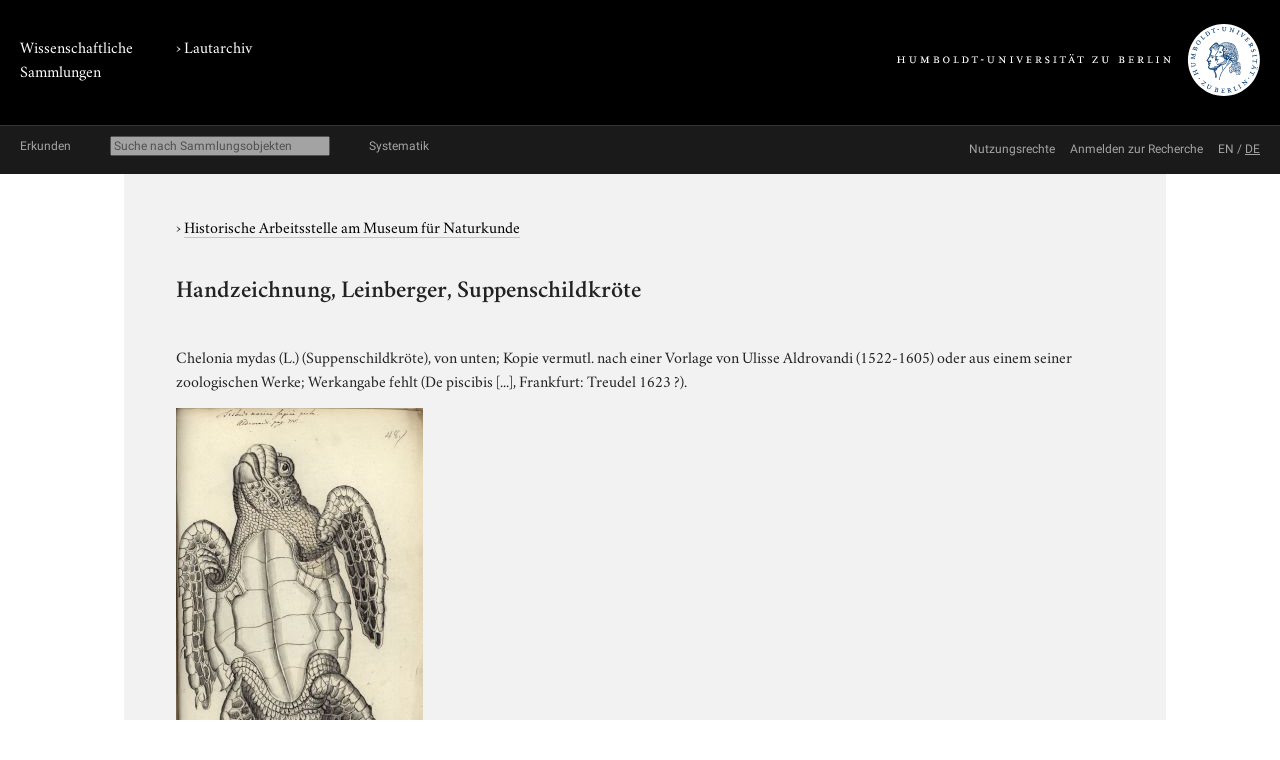

--- FILE ---
content_type: text/html; charset=utf-8
request_url: https://www.lautarchiv.hu-berlin.de/objekte/historische-arbeitsstelle/15030/
body_size: 3683
content:
<!doctype html>
<html class="no-js" lang="de">
	<head>
		<meta charset="utf-8">
		<meta http-equiv="x-ua-compatible" content="ie=edge">
		<title>Handzeichnung, Leinberger, Suppenschildkröte</title>
		<meta name="description" content="Chelonia mydas (L.) (Suppenschildkröte),  von unten; Kopie vermutl. nach einer Vorlage von Ulisse Aldrovandi (1522-1605) oder aus einem seiner zoologischen Werke; Werkangabe fehlt (De piscibis [...], Frankfurt: Treudel 1623 ?).">
		<meta name="viewport" content="width=device-width, initial-scale=1">

		
		<link href="/static/css/screen.css" rel="stylesheet" type="text/css" />
		
		
	<link href="/static/lautarchiv/css/lautarchiv.css" rel="stylesheet" type="text/css" />


		<script src="/static/js/vendor/jquery.min.js"></script>
		<script src="/static/intercoolerjs/js/intercooler.min.js"></script>

		<!--[if lt IE 9]>
			<script src="//html5shiv.googlecode.com/svn/trunk/html5.js"></script>
			<script>window.html5 || document.write('<script src="js/vendor/html5shiv.js"><\/script>')</script>
		<![endif]-->
		
	
	<meta name="keywords" content="Handzeichnung, Handzeichnung, Museum für Naturkunde - Leibniz-Institut für Evolutions- und Biodiversitätsforschung, Museum für Naturkunde - Leibniz-Institut für Evolutions- und Biodiversitätsforschung, 2D-Scan, Papier, Papier, Verwaltungsübertragung, Klebeband, Tierstudie, Historische Bild- und Schriftgutsammlungen des Museums für Naturkunde, Objektdarstellung, wissenschaftlich, Objektdarstellung, wissenschaftlich, Nachlass Johann David Schoepf, Schoepf, Johann David, Chelonia mydas, Chelonia mydas, Tuschzeichnung, laviert, Tuschzeichnung, laviert, Aldrovandi, Ulisse"/>

	</head>
	<body class="lautarchiv kabinette document detail">
		<!--[if lt IE 8]>
			<p class="browserupgrade">You are using an <strong>outdated</strong> browser. Please <a href="http://browsehappy.com/">upgrade your browser</a> to improve your experience.</p>
		<![endif]-->

	<div class="background header">
		<div class="container header">
			<header class="site">
				
		<hgroup>
			<p class="portal"><a href="http://www.sammlungen.hu-berlin.de/">Wissenschaftliche Sammlungen</a></p>
			
				
		<h1 class="collection">› <a href="/">Lautarchiv</a></h1>

			

			<p class="university"><a href="//www.hu-berlin.de/"><img class="university-logo" src="/static/img/Humboldt-Universit%C3%A4t%20zu%20Berlin.svg" alt="Humboldt-Universität zu Berlin"></a></p>
		</hgroup>

			</header>
		</div>
	</div>

	<div class="background explore">
		<div class="container explore">
			<nav class="explore">
				
					

	<p class="explore-title"><span>Erkunden</span></p>

	<div id="catalog-search"> 
		<input name="q" type="text"
			placeholder="Suche nach Sammlungsobjekten"
			size="28"
			ic-get-from="/objekte/_search/"
			ic-trigger-on="keyup changed"
			ic-trigger-delay="500ms"
			ic-target="#explore-content"
			ic-indicator="#indicator"
			ic-on-success='$("#ic-collections").css({"text-decoration": "none"}); $("#ic-thesaurus").css({"text-decoration": "none"}); return true'
			>
			<span id="indicator" style="display:none">
				<i class="fa fa-spinner fa-spin"></i> Suchabfrage läuft …
			</span>
	</div>

	

	<a id="ic-thesaurus" class="button"
		ic-get-from="/objekte/_thesaurus_index/"
		ic-target="#explore-content"
		ic-on-success='$("#ic-thesaurus").css({"text-decoration": "underline"}); $("#ic-collections").css({"text-decoration": "none"}); return true'>Systematik</a>

				
			</nav>

			<nav class="explore-meta">
				
		
			<a href="/einfuehrung/nutzungsmoeglichkeiten/">
		
			<span>Nutzungsrechte</span>
		</a>
		
			<a href="/kontakt/recherche/">
		
			<span>Anmelden zur Recherche</span>
		</a>

				
					
	
			<span id="language-switcher">
				<a lang="en" href="/i18n/setlang/?language=en">EN</a> /
				<a lang="de" href="/i18n/setlang/?language=de">DE</a>
			</span>



				
			</nav>

			<div id="explore-content" class="explore-content"></div>
		</div>
	</div>

	<nav class="site">
		
	</nav>

	<div class="background main-outer-container">
		<div class="container outer-main">
			
			<div class="background main-container">
				<main>
					
	<article>
		<header>
			
			<p class="collection">
				› <a href="/objekte/historische-arbeitsstelle/">Historische Arbeitsstelle am Museum für Naturkunde</a>
			</p>
			

			
			<h1>Handzeichnung, Leinberger, Suppenschildkröte</h1>
			
		</header>

		<section class="description">
			
			<div class="text">
				<p>Chelonia mydas (L.) (Suppenschildkröte),  von unten; Kopie vermutl. nach einer Vorlage von Ulisse Aldrovandi (1522-1605) oder aus einem seiner zoologischen Werke; Werkangabe fehlt (De piscibis [...], Frankfurt: Treudel 1623 ?).</p>
			</div>
			

			
				


	<figure class="zal-objects preview">
		<a href="#" data-featherlight="/protected/sammlung/dokument/0000/0000/0000/0000/0000/0003/1256/content.800.png" data-featherlight-variant="black"><img src="/protected/sammlung/dokument/0000/0000/0000/0000/0000/0003/1256/content.400.png"></a>
		
		<figcaption>
			<span class="copyright-remarks">&copy; Humboldt-Universität zu Berlin, Museum für Naturkunde</span>
		</figcaption>
		
	</figure>


			
		</section>

		<section class="details">
			<h2>Detailangaben</h2>

			<table class="details">
				<tbody class="core">
					
				<tr>
					<th>Eintragstyp</th>
					<td>Bilddokumente</td>
				</tr>

					
				<tr>
					<th>ID</th>
					<td>15030</td>
				</tr>

					
				<tr>
					<th>Inventar-Nr.</th>
					<td>Bestand: Zool. Mus.
Signatur: SI, Nachl. Schoepf II, Bl. 64</td>
				</tr>

				</tbody>
				
					<tbody class="additional">
						
						
				<tr>
					<th>Sachtitel</th>
					<td>Testudo marina supina picta</td>
				</tr>

						
						
				<tr>
					<th>Herkunft</th>
					<td>Nachlass Johann David Schoepf</td>
				</tr>

						
				<tr>
					<th>Hersteller</th>
					<td>Leinberger, Christian (1706-1770) oder Georg Carl (gen. um 1770) vermutl. nach Ulisse Aldrovandi (1522-1605)</td>
				</tr>

						
				<tr>
					<th>Beschriftung</th>
					<td>a) Testudo marina supinà picta. / Aldrovandi. pag. 715. [hss. mit schwarzer Tinte]
b) 48.) [hss. mit Bleistift]
c) Cop. Leinberger [hss. mit schwarzer Tinte]
d) 64 [hss. mit Bleistift]</td>
				</tr>

						
				<tr>
					<th>Beschriftungsort</th>
					<td>a) Blattrand o.M.
b) Blatt o.r.
c) Blattrand u.r.
d) Blattrand u.r.</td>
				</tr>

						
				<tr>
					<th>Format</th>
					<td>Blatt 35,4 x 23,3</td>
				</tr>

					</tbody>
					
			</table>
		</section>

		

		<section class="keyword-index">
			<h2>Verschlagwortung</h2>

			

	
		<ul class="terms">
		<li>
			<span class="aspect">Allgemein:</span>
			
				&rsaquo; <a href="/objekte/stichworte/2/">Forschungsthema</a>
			
				&rsaquo; <a href="/objekte/stichworte/10602/">Bildgattung</a>
			
			&rsaquo; <a href="/objekte/stichworte/11349/">Objektdarstellung, wissenschaftlich</a>
		</li>
		
	
		
		<li>
			<span class="aspect">Gattung:</span>
			
				&rsaquo; <a href="/objekte/stichworte/2/">Forschungsthema</a>
			
				&rsaquo; <a href="/objekte/stichworte/10602/">Bildgattung</a>
			
			&rsaquo; <a href="/objekte/stichworte/11349/">Objektdarstellung, wissenschaftlich</a>
		</li>
		
	
		
		<li>
			<span class="aspect">Allgemein:</span>
			
				&rsaquo; <a href="/objekte/stichworte/2/">Forschungsthema</a>
			
				&rsaquo; <a href="/objekte/stichworte/246/">Ikonographie</a>
			
				&rsaquo; <a href="/objekte/stichworte/8197/">Naturstudie</a>
			
			&rsaquo; <a href="/objekte/stichworte/8198/">Tierstudie</a>
		</li>
		
	
		
		<li>
			<span class="aspect">Allgemein:</span>
			
				&rsaquo; <a href="/objekte/stichworte/12/">Körperschaft</a>
			
			&rsaquo; <a href="/objekte/stichworte/393/">Museum für Naturkunde - Leibniz-Institut für Evolutions- und Biodiversitätsforschung</a>
		</li>
		
	
		
		<li>
			<span class="aspect">Verwaltung:</span>
			
				&rsaquo; <a href="/objekte/stichworte/12/">Körperschaft</a>
			
			&rsaquo; <a href="/objekte/stichworte/393/">Museum für Naturkunde - Leibniz-Institut für Evolutions- und Biodiversitätsforschung</a>
		</li>
		
	
		
		<li>
			<span class="aspect">Allgemein:</span>
			
				&rsaquo; <a href="/objekte/stichworte/1232/">Lebewesen</a>
			
				&rsaquo; <a href="/objekte/stichworte/1233/">Tier</a>
			
				&rsaquo; <a href="/objekte/stichworte/7769/">Chordata</a>
			
				&rsaquo; <a href="/objekte/stichworte/7967/">Vertebrata</a>
			
				&rsaquo; <a href="/objekte/stichworte/7778/">Reptilia</a>
			
				&rsaquo; <a href="/objekte/stichworte/8025/">Testudines</a>
			
				&rsaquo; <a href="/objekte/stichworte/11362/">Cheloniidae</a>
			
			&rsaquo; <a href="/objekte/stichworte/11394/">Chelonia mydas</a>
		</li>
		
	
		
		<li>
			<span class="aspect">Darstellungsinhalt:</span>
			
				&rsaquo; <a href="/objekte/stichworte/1232/">Lebewesen</a>
			
				&rsaquo; <a href="/objekte/stichworte/1233/">Tier</a>
			
				&rsaquo; <a href="/objekte/stichworte/7769/">Chordata</a>
			
				&rsaquo; <a href="/objekte/stichworte/7967/">Vertebrata</a>
			
				&rsaquo; <a href="/objekte/stichworte/7778/">Reptilia</a>
			
				&rsaquo; <a href="/objekte/stichworte/8025/">Testudines</a>
			
				&rsaquo; <a href="/objekte/stichworte/11362/">Cheloniidae</a>
			
			&rsaquo; <a href="/objekte/stichworte/11394/">Chelonia mydas</a>
		</li>
		
	
		
		<li>
			<span class="aspect">Allgemein:</span>
			
				&rsaquo; <a href="/objekte/stichworte/3/">Material</a>
			
			&rsaquo; <a href="/objekte/stichworte/1551/">Papier</a>
		</li>
		
	
		
		<li>
			<span class="aspect">Material:</span>
			
				&rsaquo; <a href="/objekte/stichworte/3/">Material</a>
			
			&rsaquo; <a href="/objekte/stichworte/1551/">Papier</a>
		</li>
		
	
		
		<li>
			<span class="aspect">Allgemein:</span>
			
				&rsaquo; <a href="/objekte/stichworte/287/">Person</a>
			
				&rsaquo; <a href="/objekte/stichworte/39/">Namen A-Z</a>
			
			&rsaquo; <a href="/objekte/stichworte/11778/">Aldrovandi, Ulisse</a>
		</li>
		
	
		
		<li>
			<span class="aspect">Allgemein:</span>
			
				&rsaquo; <a href="/objekte/stichworte/287/">Person</a>
			
				&rsaquo; <a href="/objekte/stichworte/39/">Namen A-Z</a>
			
			&rsaquo; <a href="/objekte/stichworte/11371/">Schoepf, Johann David</a>
		</li>
		
	
		
		<li>
			<span class="aspect">Form:</span>
			
				&rsaquo; <a href="/objekte/stichworte/6/">Repro/ Medium</a>
			
			&rsaquo; <a href="/objekte/stichworte/562/">2D-Scan</a>
		</li>
		
	
		
		<li>
			<span class="aspect">Allgemein:</span>
			
				&rsaquo; <a href="/objekte/stichworte/1/">Sammlung</a>
			
			&rsaquo; <a href="/objekte/stichworte/8386/">Historische Bild- und Schriftgutsammlungen des Museums für Naturkunde</a>
		</li>
		
	
		
		<li>
			<span class="aspect">Allgemein:</span>
			
				&rsaquo; <a href="/objekte/stichworte/169/">Sammlungsobjekt</a>
			
				&rsaquo; <a href="/objekte/stichworte/140/">Artefakt</a>
			
			&rsaquo; <a href="/objekte/stichworte/8189/">Klebeband</a>
		</li>
		
	
		
		<li>
			<span class="aspect">Allgemein:</span>
			
				&rsaquo; <a href="/objekte/stichworte/169/">Sammlungsobjekt</a>
			
				&rsaquo; <a href="/objekte/stichworte/539/">Provenienz</a>
			
			&rsaquo; <a href="/objekte/stichworte/11368/">Nachlass Johann David Schoepf</a>
		</li>
		
	
		
		<li>
			<span class="aspect">Zugangsform:</span>
			
				&rsaquo; <a href="/objekte/stichworte/169/">Sammlungsobjekt</a>
			
				&rsaquo; <a href="/objekte/stichworte/1649/">Zugangsform</a>
			
			&rsaquo; <a href="/objekte/stichworte/1651/">Verwaltungsübertragung</a>
		</li>
		
	
		
		<li>
			<span class="aspect">Allgemein:</span>
			
				&rsaquo; <a href="/objekte/stichworte/169/">Sammlungsobjekt</a>
			
				&rsaquo; <a href="/objekte/stichworte/29248/">Zweidimensionales Objekt</a>
			
				&rsaquo; <a href="/objekte/stichworte/200/">Bilddokument</a>
			
				&rsaquo; <a href="/objekte/stichworte/459/">Zeichnung</a>
			
			&rsaquo; <a href="/objekte/stichworte/210/">Handzeichnung</a>
		</li>
		
	
		
		<li>
			<span class="aspect">Dokument-Typ:</span>
			
				&rsaquo; <a href="/objekte/stichworte/169/">Sammlungsobjekt</a>
			
				&rsaquo; <a href="/objekte/stichworte/29248/">Zweidimensionales Objekt</a>
			
				&rsaquo; <a href="/objekte/stichworte/200/">Bilddokument</a>
			
				&rsaquo; <a href="/objekte/stichworte/459/">Zeichnung</a>
			
			&rsaquo; <a href="/objekte/stichworte/210/">Handzeichnung</a>
		</li>
		
	
		
		<li>
			<span class="aspect">Allgemein:</span>
			
				&rsaquo; <a href="/objekte/stichworte/198/">Technik</a>
			
				&rsaquo; <a href="/objekte/stichworte/10445/">Technik, zeichnerische</a>
			
			&rsaquo; <a href="/objekte/stichworte/11409/">Tuschzeichnung, laviert</a>
		</li>
		
	
		
		<li>
			<span class="aspect">Technik:</span>
			
				&rsaquo; <a href="/objekte/stichworte/198/">Technik</a>
			
				&rsaquo; <a href="/objekte/stichworte/10445/">Technik, zeichnerische</a>
			
			&rsaquo; <a href="/objekte/stichworte/11409/">Tuschzeichnung, laviert</a>
		</li>
		</ul>
	


		</section>

		

	</article>

				</main>
			</div>
			
		</div>
	</div>

	<div class="background footer">
		<div class="container footer">
			<footer class="site">
		

		<span class="menu">
		
		</span>

		<span class="general-information">
			Kontakt, E-Mail: <a href="mailto:lautarchiv@hu-berlin.de">lautarchiv@hu-berlin.de</a>,
			Telefon:  +49 30 2093 65820<span class="spacer"></span>
			Öffnungszeiten/ Besuch:  nach Vereinbarung<span class="spacer"></span>
			Sitz: Schloßplatz, D-10178 Berlin
		</span>
</footer>
		</div>
	</div>

	
	
	<link href="/static/js/vendor/featherlight/featherlight.min.css" type="text/css" media="all" rel="stylesheet" />
	<script type="text/javascript" src="/static/js/vendor/featherlight/featherlight.min.js"></script>

	</body>
</html>
